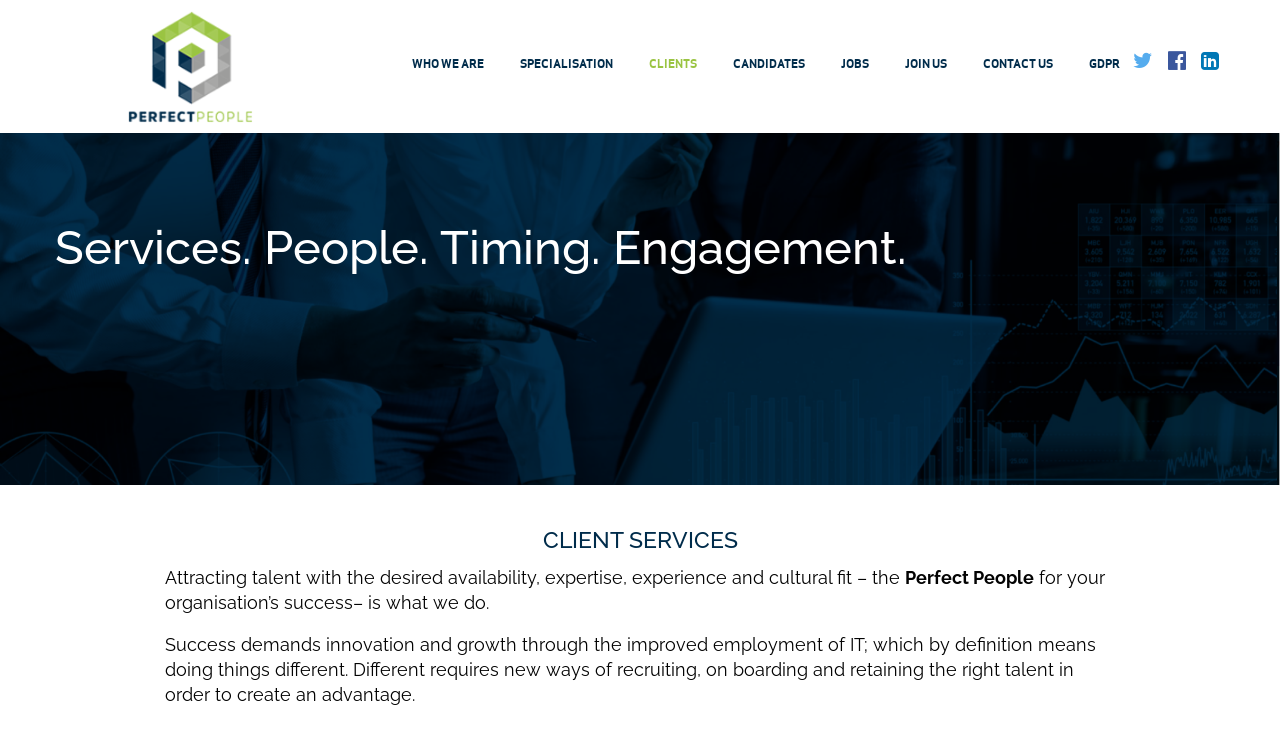

--- FILE ---
content_type: text/css
request_url: https://perfect-people.com/wp-content/themes/perfect/css/style.css
body_size: 4409
content:
@import url(_bootstrap.min.css);@import url(_responsive.css);@import url(_owl.carousel.css);@import url(_bootstrap-select.css);@import "https://maxcdn.bootstrapcdn.com/font-awesome/4.4.0/css/font-awesome.min.css";@font-face{font-family:'apex_sansbold';src:url("../fonts/apexsans-bold-webfont.eot");src:url("../fonts/apexsans-bold-webfont.eot?#iefix") format("embedded-opentype"),url("../fonts/apexsans-bold-webfont.woff2") format("woff2"),url("../fonts/apexsans-bold-webfont.woff") format("woff"),url("../fonts/apexsans-bold-webfont.ttf") format("truetype");font-weight:normal;font-style:normal}@font-face{font-family:'apex_sansbook';src:url("../fonts/apexsans-book-webfont.eot");src:url("../fonts/apexsans-book-webfont.eot?#iefix") format("embedded-opentype"),url("../fonts/apexsans-book-webfont.woff2") format("woff2"),url("../fonts/apexsans-book-webfont.woff") format("woff"),url("../fonts/apexsans-book-webfont.ttf") format("truetype");font-weight:normal;font-style:normal}@font-face{font-family:'apex_sanslight';src:url("../fonts/apexsans-light-webfont.eot");src:url("../fonts/apexsans-light-webfont.eot?#iefix") format("embedded-opentype"),url("../fonts/apexsans-light-webfont.woff2") format("woff2"),url("../fonts/apexsans-light-webfont.woff") format("woff"),url("../fonts/apexsans-light-webfont.ttf") format("truetype");font-weight:normal;font-style:normal}@font-face{font-family:'amsi_problack';src:url("../fonts/stawix_-_amsipro-black-webfont.eot");src:url("../fonts/stawix_-_amsipro-black-webfont.eot?#iefix") format("embedded-opentype"),url("../fonts/stawix_-_amsipro-black-webfont.woff2") format("woff2"),url("../fonts/stawix_-_amsipro-black-webfont.woff") format("woff"),url("../fonts/stawix_-_amsipro-black-webfont.ttf") format("truetype");font-weight:normal;font-style:normal}@font-face{font-family:'amsi_prolight';src:url("../fonts/stawix_-_amsipro-light-webfont.eot");src:url("../fonts/stawix_-_amsipro-light-webfont.eot?#iefix") format("embedded-opentype"),url("../fonts/stawix_-_amsipro-light-webfont.woff2") format("woff2"),url("../fonts/stawix_-_amsipro-light-webfont.woff") format("woff"),url("../fonts/stawix_-_amsipro-light-webfont.ttf") format("truetype");font-weight:normal;font-style:normal}@font-face{font-family:'amsi_prolight_italic';src:url("../fonts/stawix_-_amsipro-lightitalic-webfont.eot");src:url("../fonts/stawix_-_amsipro-lightitalic-webfont.eot?#iefix") format("embedded-opentype"),url("../fonts/stawix_-_amsipro-lightitalic-webfont.woff2") format("woff2"),url("../fonts/stawix_-_amsipro-lightitalic-webfont.woff") format("woff"),url("../fonts/stawix_-_amsipro-lightitalic-webfont.ttf") format("truetype");font-weight:normal;font-style:normal}html{height:100%}body{height:100%;font-family:'apex_sansbook';color:#030303;font-size:18px}h1,h2,h3,h4{color:#002c4b}h1{font-size:50px;line-height:50px;margin-top:80px;margin-bottom:35px}h2{font-size:28px;margin-bottom:50px}h3{font-size:23px;line-height:30px}p{margin:0 0 17px !important}a:hover,a:focus{text-decoration:none}header{padding-top:10px;padding-bottom:10px;position:fixed;z-index:100;top:0;left:0;width:100%;background:#fff;-webkit-transition:500ms;transition:500ms}header .navbar{float:right;margin-top:50px;-webkit-transition:500ms;transition:500ms}header .navbar ul li{margin-left:20px;position:relative}header .navbar ul li a{display:block;font-family:'apex_sansbold';text-transform:uppercase;font-size:12px;color:#002c4b;padding:1px 20px;line-height:14px}header .navbar ul li a:hover{color:#0068b1}header .navbar ul li a:hover,header .navbar ul li a:focus{background-color:transparent !important}header .navbar ul li .dropdown-menu{background-color:transparent;padding-left:0;border:0;box-shadow:none;width:120px;padding-top:10px;padding-bottom:0;left:18px}header .navbar ul li .dropdown-menu li{margin-left:0;background-color:#eeedee}header .navbar ul li .dropdown-menu li a{background:transparent;font-family:'apex_sanslight';color:#002c4b;font-size:15px;padding:4px 5px;white-space:normal;line-height:18px}header .navbar ul li .dropdown-menu li a:hover{color:#9ac442}header .navbar ul li .caretholder{position:absolute;top:0;right:0;width:30px;height:30px;background:#9ac442;color:#fff;display:-webkit-box;display:-webkit-flex;display:-ms-flexbox;display:flex;-webkit-box-align:center;-webkit-align-items:center;-ms-flex-align:center;align-items:center;-webkit-box-pack:center;-webkit-justify-content:center;-ms-flex-pack:center;justify-content:center;z-index:100}header .navbar ul li.active a{color:#9ac442}header .navbar .navbar-collapse{padding-left:0;padding-right:0}header .navbar .nav .open>a,header .navbar .nav .open>a:hover,header .navbar .nav .open>a:focus{background-color:transparent}header .logo{width:270px;margin-top:0px}header .navbar{margin-bottom:0;margin-top:45px}header.small{background:rgba(255,255,255,0.9);padding-top:10px;padding-bottom:10px}header .navbar ul li.openmenu .dropdown-menu{position:static;float:none;width:auto;display:block !important}.undeheader{height:133px;-webkit-transition:500ms;transition:500ms}.logo{display:inline-block;vertical-align:top;-webkit-transition:500ms;transition:500ms}.logo img{max-width:100%;min-width:100%;height:auto}.navbar-toggle{position:absolute;top:-88px;right:0;margin-right:0;padding:9px 0px;-webkit-transition:500ms;transition:500ms}.navbar-toggle .icon-bar{background:#002c4b}.pagewrap{min-height:100%;position:relative;padding-bottom:83px}footer{background:#ededed;width:100%;position:absolute;bottom:0;left:0;padding:30px 0;color:#706f6f;font-size:12px}footer a{color:#706f6f}footer a:hover,footer a:focus{color:#706f6f}footer .social{float:right}footer .social a{color:#9ac442;text-transform:none;font-size:14px;display:inline-block;vertical-align:top;margin-left:50px}footer .footertext{float:left;padding-top:2px}footer .footertext .navbar-nav>li>a{padding:0px 5px}footer .footertext .navbar-nav>li>a:hover{background:transparent}footer .footertext .navbar-nav>li{position:relative}footer .footertext .navbar-nav>li:after{position:absolute;top:0;right:-2px;content:'/'}footer .footertext .navbar-nav>li:last-of-type:after{display:none}footer .footertext>div{display:inline-block;vertical-align:top;float:left}.bannerslider{max-width:870px;margin:80px auto 30px;padding-bottom:30px;text-align:center}.bannerslider img{max-width:100%;height:auto}.title_image{position:relative;margin-bottom:20px}.title_image img{max-width:100%;min-width:100%;height:auto}.title_image h1{position:absolute;top:90px;left:0px;z-index:2;color:#fff;font-size:47px;margin-top:0}.title_image .container_holder{position:absolute;top:0;left:0;width:100%;height:100%}.title_image .container_holder .container{position:relative;min-height:100%}.page-template-about .title_image h1,.page-template-specialisation .title_image h1{color:#fff}.specialisation{padding-bottom:30px}.specialisation .home_box .white{background:#eee !important}.specialisation_text{padding-top:30px;padding-bottom:30px}.hex{width:150px;height:86px;position:relative;float:left;margin:25px 5px;text-align:center;zoom:1;background:#002c4b;-webkit-transition:100ms;transition:100ms}.hex:hover{background:#9ac442}.hex .hehover{position:absolute;top:0;left:0;background:#fff;width:100%;height:100%;opacity:0;-webkit-transition:100ms;transition:100ms}.hex .hehover:before{content:'';width:100%;height:100%;background:#fff;-webkit-transform:rotate(60deg);-ms-transform:rotate(60deg);transform:rotate(60deg);position:absolute;top:0;left:0}.hex .hehover:after{content:'';width:100%;height:100%;background:#fff;-webkit-transform:rotate(-60deg);-ms-transform:rotate(-60deg);transform:rotate(-60deg);position:absolute;top:0;left:0}.hex .text1{position:absolute;top:83px;left:45px;text-indent:0;color:#9ac442;-webkit-transform:rotate(-29deg);-ms-transform:rotate(-29deg);transform:rotate(-29deg);text-transform:uppercase;font-size:12px;-webkit-transition:100ms;transition:100ms}.hex .text2{position:absolute;top:-10px;left:50%;text-indent:0;color:#000;text-transform:uppercase;font-size:12px;-webkit-transition:100ms;transition:100ms;-webkit-transform:translateX(-50%);-ms-transform:translateX(-50%);transform:translateX(-50%)}.hex .text3{position:absolute;top:60px;left:10px;text-indent:0;color:#fff;text-transform:uppercase;font-size:12px;-webkit-transition:100ms;transition:100ms;text-align:left}.hex .text4{position:absolute;top:68px;left:0px;text-indent:0;color:#fff;text-transform:uppercase;font-size:12px;-webkit-transition:100ms;transition:100ms;line-height:14px;color:#9ac442}.hex .text5{position:absolute;top:30px;left:10px;text-indent:0;color:#fff;text-transform:uppercase;font-size:12px;-webkit-transition:100ms;transition:100ms;text-align:left}.hex.center{background:#f1f4ff;border-left:1px solid #002c4b;border-right:1px solid #002c4b}.hex.center .corner-1,.hex.center .corner-2{border-left:1px solid #002c4b;border-right:1px solid #002c4b}.hex.center .hexico{height:150%;margin-top:-17px;background:url(../img/centerlogo.png) no-repeat 50% 0}.hex.center:hover{background:#9ac442}.hex.center:hover .hexico{background:url(../img/centerlogo.png) no-repeat 50% -148px !important}.hex:hover .text1,.hex:hover .text4{color:#fff}.hex:hover .text3,.hex:hover .text5{color:#000}.hex.empty{background:#b3b3b3;opacity:0.7}.hex.empty a{cursor:default}.hex.cloud .hexico{margin-top:-10px}.hex:hover .hehover{opacity:0.4}.hexico{height:100%;width:100%;display:-webkit-box;display:-webkit-flex;display:-ms-flexbox;display:flex;-webkit-box-align:center;-webkit-align-items:center;-ms-flex-align:center;align-items:center;-webkit-box-pack:center;-webkit-justify-content:center;-ms-flex-pack:center;justify-content:center;color:#fff;font-size:55px;position:absolute}.hexline1{margin-top:55px;padding-left:46px;clear:both}.hexline2{margin-top:3px;padding-left:62px;clear:both}.hexline3{padding-left:48px;margin-top:3px;clear:both}.hex a{display:block;width:100%;height:100%;text-indent:-9999em;position:absolute;top:0;left:0}.hex .corner-1,.hex .corner-2{position:absolute;top:0;left:0;width:100%;height:100%;background:inherit;z-index:-2;overflow:hidden;-webkit-backface-visibility:hidden;-ms-backface-visibility:hidden;-o-backface-visibility:hidden;backface-visibility:hidden}.hex .corner-1{z-index:-1;-webkit-transform:rotate(60deg);-ms-transform:rotate(60deg);transform:rotate(60deg)}.hex .corner-2{-webkit-transform:rotate(-60deg);-ms-transform:rotate(-60deg);transform:rotate(-60deg)}.hex .corner-1:before,.hex .corner-2:before{width:173px;height:173px;content:'';position:absolute;background:inherit;z-index:1;background:inherit;background-repeat:no-repeat;-webkit-backface-visibility:hidden;-ms-backface-visibility:hidden;-o-backface-visibility:hidden;backface-visibility:hidden}.hex .corner-1:before{-webkit-transform:rotate(-60deg) translate(-87px, 0px);-ms-transform:rotate(-60deg) translate(-87px, 0px);transform:rotate(-60deg) translate(-87px, 0px);-webkit-transform-origin:0 0;-ms-transform-origin:0 0;transform-origin:0 0;top:-1px;left:0}.hex .corner-2:before{-webkit-transform:rotate(60deg) translate(-48px, -11px);-ms-transform:rotate(60deg) translate(-48px, -11px);transform:rotate(60deg) translate(-48px, -11px);bottom:0;top:4px;left:3px}.hex .inner{color:#eee}.hex h4{font-family:'Josefin Sans', sans-serif;margin:0}.hex hr{border:0;border-top:1px solid #eee;width:60%;margin:15px auto}.hex p{font-size:16px;font-family:'Kotta One', serif;width:80%;margin:0 auto}.banner_slider{display:none}.banner_slider .container_holder{position:absolute;top:0;left:0;width:100%;height:100%}.banner_slider .container{position:relative;min-height:100%}.banner_slider .container .bannertext{position:absolute;top:90px;left:0px;z-index:2}.banner_slider .container .bannertext h3{color:#fff;font-size:47px;margin-bottom:20px}.banner_slider .container .bannertext p{color:#BBDF70;margin-bottom:0;font-family:'apex_sansbold';font-size:26px;margin-top:15px;text-shadow:2px 1px 4px #7A7A7A}.banner_slider .container .bannertext.bottom{top:auto;bottom:20% !important}.banner_slider .container .bannertext.bottom h3{color:#fff}.banner_slider img{max-width:100%;min-width:100%;height:auto}.banner_slider.owl-loaded{display:block !important}.pagetabs{text-align:center;border-bottom:0 !important;margin-bottom:50px}.pagetabs li{float:none !important;display:inline-block;margin:0 15px}.pagetabs li a p{margin-bottom:0;font-family:'apex_sansbold';color:#002c4b;font-size:19px}.pagetabs li:hover a{background-color:transparent !important;border-color:transparent !important}.pagetabs li:hover a p{color:#9ac442}.pagetabs li .tab1,.pagetabs li .tab2,.pagetabs li .tab3{width:115px;height:115px;margin-bottom:20px;background-position:0 0;display:inline-block;vertical-align:top}.pagetabs li .tab1{background:url(../img/tab1.png) no-repeat}.pagetabs li .tab2{background:url(../img/tab2.png) no-repeat}.pagetabs li .tab3{background:url(../img/tab3.png) no-repeat}.pagetabs>li.active>a p,.pagetabs>li.active>a:hover p,.pagetabs>li.active>a:focus p{color:#9ac442}.pagetabs>li.active>a,.pagetabs>li.active>a:hover,.pagetabs>li.active>a:focus{border-color:transparent !important}.pagetabs>li.active a .tab1,.pagetabs>li.active a .tab2,.pagetabs>li.active a .tab3,.pagetabs>li:hover a .tab1,.pagetabs>li:hover a .tab2,.pagetabs>li:hover a .tab3{background-position:0 -185px}.pagetabs_content{font-size:18px}.pagetabs_content .tab-pane{margin-bottom:150px}.pagetabs_content .tab-pane img{max-width:100%;height:auto}.pagetabs_content .taborder{border-left:2px solid #002c4b;border-right:2px solid #002c4b}.seven-cols{margin-top:100px}.seven-cols .specialist_logo{min-height:100px;display:-webkit-box;display:-webkit-flex;display:-ms-flexbox;display:flex;-webkit-box-align:center;-webkit-align-items:center;-ms-flex-align:center;align-items:center}.hexlink1,.hexlink2,.hexlink3{float:left;font-size:20px;line-height:23px;color:#000;padding-left:92px;min-height:95px;padding-bottom:10px;background-position:0 0;margin-right:25px;margin-top:50px;display:-webkit-box;display:-webkit-flex;display:-ms-flexbox;display:flex;-webkit-box-align:center;-webkit-align-items:center;-ms-flex-align:center;align-items:center}.hexlink1:hover,.hexlink2:hover,.hexlink3:hover{color:#9ac442;background-position:0 -185px}.hexlink1{background:url(../img/hexlink1.png) no-repeat}.hexlink2{background:url(../img/hexlink2.png) no-repeat}.hexlink3{background:url(../img/hexlink3.png) no-repeat}.marginbottom100{margin-bottom:100px}.contact_info{font-size:15px}.contact_info a{color:#9ac442}.contact_info h4{color:#9ac442;font-family:'apex_sansbold';margin-bottom:5px;font-size:15px}.contact_info strong{font-family:'apex_sansbold'}.contact_info p{margin:0 0 20px !important}.mapwrap{position:relative;padding-bottom:65.25%;padding-top:30px;height:0;overflow:hidden}.mapwrap iframe{position:absolute;top:0;left:0;width:100%;height:100%}.formpage h2{margin-bottom:25px}.perfect_form{background:#f4f4f4;padding:15px}.perfect_form .wpcf7-form-control-wrap{float:right;display:inline-block;vertical-align:top}.perfect_form label{color:#002c4b;font-family:'amsi_problack';float:left;text-transform:uppercase;font-size:15px;margin-bottom:0}.perfect_form br,.perfect_form input[type="file"]{display:none}.perfect_form .formstroke{margin-bottom:15px;background:#fff;padding:5px 15px}.perfect_form .flex{display:-webkit-box;display:-webkit-flex;display:-ms-flexbox;display:flex;-webkit-box-align:center;-webkit-align-items:center;-ms-flex-align:center;align-items:center}.perfect_form .flex label{width:35%}.perfect_form .flex input[type="text"],.perfect_form .flex input[type="email"],.perfect_form .flex input[type="tel"],.perfect_form .flex textarea{width:100%;border:0}.perfect_form .flex input[type="text"]:focus,.perfect_form .flex input[type="email"]:focus,.perfect_form .flex input[type="tel"]:focus,.perfect_form .flex textarea:focus{outline:none !important}.perfect_form .flex textarea{max-height:100px}.perfect_form .flex ::-webkit-input-placeholder{font-family:'amsi_prolight_italic';font-size:16px}.perfect_form .flex :-moz-placeholder{font-family:'amsi_prolight_italic';font-size:16px}.perfect_form .flex ::-moz-placeholder{font-family:'amsi_prolight_italic';font-size:16px}.perfect_form .flex :-ms-input-placeholder{font-family:'amsi_prolight_italic';font-size:16px}.perfect_form .flex.top{-webkit-box-align:start !important;-webkit-align-items:flex-start !important;-ms-flex-align:start !important;align-items:flex-start !important}.perfect_form .priceinput{float:right}.perfect_form .priceinput .fa-gbp{color:#002c4b;margin-right:5px;font-size:16px;margin-top:5px}.perfect_form .priceinput input[type="text"]{max-width:75px;border:0;font-size:16px;font-family:'amsi_prolight_italic'}.perfect_form .priceinput input[type="text"]:focus{outline:none}.perfect_form .priceinput ::-webkit-input-placeholder{font-family:'amsi_prolight_italic';font-size:16px}.perfect_form .priceinput :-moz-placeholder{font-family:'amsi_prolight_italic';font-size:16px}.perfect_form .priceinput ::-moz-placeholder{font-family:'amsi_prolight_italic';font-size:16px}.perfect_form .priceinput :-ms-input-placeholder{font-family:'amsi_prolight_italic';font-size:16px}.perfect_form .another #chooseFile{float:right !important}.perfect_form #chooseFile,.perfect_form input[type="submit"]{background:#9ac442;text-transform:uppercase;color:#fff;border-radius:10px;padding:5px 10px;border:0;font-family:'amsi_problack';font-size:15px}.perfect_form #chooseFile:focus,.perfect_form input[type="submit"]:focus{outline:0}.perfect_form .longsubmit{padding:5px 25px !important}.perfect_form .recaptcha .wpcf7-form-control-wrap{float:none !important}.bootstrap-select .dropdown-toggle,.perfect_form .another #chooseFile{min-width:133px;border-radius:15px;margin-top:-5px;padding:0px 25px 0px 10px;font-size:13px;border:1px solid #000;color:#000;background:#d1d1d1;background:-webkit-gradient(left top, right top, color-stop(0%, #d1d1d1), color-stop(54%, #fff), color-stop(100%, #d1d1d1));background:-webkit-linear-gradient(left, #d1d1d1 0%, #fff 54%, #d1d1d1 100%);background:linear-gradient(to right, #d1d1d1 0%, #fff 54%, #d1d1d1 100%);filter:progid:DXImageTransform.Microsoft.gradient( startColorstr='#d1d1d1', endColorstr='#d1d1d1', GradientType=1 )}.bootstrap-select .dropdown-toggle:focus,.perfect_form .another #chooseFile:focus{outline:none !important}.perfect_form .another #chooseFile{position:relative;font-family:"apex_sanslight" !important;text-transform:none !important;text-align:left}.perfect_form .another #chooseFile .caret{position:absolute;right:7px;top:12px}div.wpcf7-response-output{margin:1em 0.5em 1em !important;padding:0.2em 1em;clear:both;width:100%;float:left}span.wpcf7-not-valid-tip{font-size:12px !important}div.wpcf7-mail-sent-ok{border:2px solid #9ac442}.title_panel{background:rgba(0,0,0,0.23);padding:10px;margin-top:50px}.title_panel h3{color:#fff;margin:0}.purple h1{color:#002c4b;margin-top:10px;margin-bottom:15px;font-family:'apex_sansbold';font-size:30px;padding-left:15px}.jobspanel{background:#f4f4f4;padding:15px 15px 0px;margin-top:70px}.jobspanel a{color:#9ac442}.jobspanel a:focus,.jobspanel a:visited{color:#9ac442}.jobspanel h3{color:#002c4b}.jobspanel .wpjb-grid-row{background:#fff;margin:0px 0px 15px;padding:2% 15px;box-shadow:0px 1px 4px -1px rgba(0,0,0,0.11)}.jobspanel .wpjb-col-title a{color:#9ac442;font-size:20px;line-height:1em}.jobspanel .wpjb-col-title .wpjb-sub{color:#002c4b;font-family:'amsi_problack';text-transform:uppercase;display:block;margin-top:8px}.jobspanel .wpjb-icon-building:before{content:"" !important;background-image:url(../img/listlogo.png) !important;width:50px;height:50px;background-size:cover;margin-right:-10px}.jobspanel .wpjb .wpjb-top-header-content{margin-left:7px}.messagetxt{float:none !important;width:100%;margin-top:25px}.messagetxt textarea{resize:none}.menu-main-menu-container,.headsocial{display:inline-block;vertical-align:top}.headsocial{margin-top:-10px;float:right}.headsocial a{font-size:21px;display:inline-block;vertical-align:top;margin:0 5px}.twitter{color:#55acee !important}.facebook{color:#3b579d !important}.linkedin{color:#0077b5 !important}.container{position:relative}.fixedsocial{position:absolute;top:34px;right:70px}.headsocial.fixedsocial a{font-size:18px}.homepage h1{font-size:23px;line-height:30px;margin-top:50px}.blueback{background:#33566f;padding-bottom:90px}.home_boxes .hb_wrap{padding:0 5px}.home_boxes .home_box{text-align:center;padding:0px 0px;font-size:16px}.home_boxes .home_box a{color:#9ac442;font-family:'apex_sansbold'}.home_boxes .home_box img{max-width:100%;width:100%;height:auto}.home_boxes .home_box p{margin:0 0 10px !important}.home_boxes .home_box h4{text-transform:uppercase;position:relative;margin-top:0;margin-bottom:20px}.home_boxes .home_box h4 a{color:#002c4b}.home_boxes .home_box h4:before{position:absolute;bottom:-15px;left:50%;-webkit-transform:translateX(-50%);-ms-transform:translateX(-50%);transform:translateX(-50%);height:2px;width:60px;content:'';background:#002c4b;-webkit-transition:all 500ms cubic-bezier(0.895, 0.03, 0.685, 0.22);transition:all 500ms cubic-bezier(0.895, 0.03, 0.685, 0.22)}.home_boxes .home_box .white{background:#fff;padding:15px 10px 10px}.home_boxes .home_box:hover h4:before{width:120px}.home_boxes .home_box:hover .imagewrap .overlay{-webkit-transform:scale(1);-ms-transform:scale(1);transform:scale(1);opacity:1}.home_boxes .home_box:hover .imagewrap .round{top:50%;opacity:1}.home_boxes .home_box .imagewrap{position:relative;overflow:hidden}.home_boxes .home_box .imagewrap .overlay{position:absolute;top:0;left:0;width:100%;height:100%;background:rgba(0,45,77,0.3);pointer-events:none;opacity:0;-webkit-transform:scale(0.7);-ms-transform:scale(0.7);transform:scale(0.7);-webkit-transition:all 500ms cubic-bezier(0.68, -0.55, 0.265, 1.55);transition:all 500ms cubic-bezier(0.68, -0.55, 0.265, 1.55)}.home_boxes .home_box .imagewrap .round{position:absolute;top:70%;left:50%;-webkit-transform:translate(-50%, -50%);-ms-transform:translate(-50%, -50%);transform:translate(-50%, -50%);width:50px;height:50px;background:#002c4b;color:#fff;border-radius:100%;font-family:serif;font-size:30px;line-height:47px;pointer-events:none;opacity:0;-webkit-transition:all 500ms cubic-bezier(0.895, 0.03, 0.685, 0.22);transition:all 500ms cubic-bezier(0.895, 0.03, 0.685, 0.22)}.leaderbox{margin-bottom:25px}.leaderbox img{display:inline-block;vertical-align:top}.leaderline{margin-top:50px}.spec_boxes{margin:50px 0 30px;background-color:#f2f2f2}.spec_boxes .spec_box{text-align:center;padding:15px}.spec_boxes .spec_box h4{color:#000;font-family:'apex_sansbold';margin:15px 0 10px}.spec_boxes .spec_box p:last-of-type{margin-bottom:0 !important}.ico_boxes{margin:50px 0 30px;background-color:#f2f2f2;padding-top:15px;padding-bottom:15px}.ico_boxes .ico_box{text-align:center;padding:15px 0 15px}.ico_boxes .ico_box i{font-size:53px;color:#002c4b}.ico_boxes .ico_box h4{margin-bottom:0}blockquote{border-left:5px solid #ccc;padding:15px}blockquote .fa{display:inline-block;vertical-align:top;margin-right:10px}.testim_slider .owl-item{padding-bottom:30px}.testim_slider p.text-center{margin-bottom:0 !important}.flexnav{display:-webkit-box;display:-webkit-flex;display:-ms-flexbox;display:flex;-webkit-box-align:stretch;-webkit-align-items:stretch;-ms-flex-align:stretch;align-items:stretch}.flexnav .flexnav-panel{width:20%;font-size:14px;padding:15px;cursor:pointer;text-align:center}.flexnav .flexnav-panel p{font-size:14px;margin-bottom:0 !important}.flexnav .flexnav-panel h3{font-size:18px;margin-top:0}.flexnav .flexnav-panel h3 a{color:#000}.flexnav .flexnav-panel a{color:#9ac442;cursor:pointer}.flexnav .flexnav-panel:hover h3{color:#9ac442}div.hexbox{background:url(../img/hex1.png) no-repeat;background-position:0 0;width:82px;height:94px;display:-webkit-box;display:-webkit-flex;display:-ms-flexbox;display:flex;-webkit-box-align:center;-webkit-align-items:center;-ms-flex-align:center;align-items:center;-webkit-box-pack:center;-webkit-justify-content:center;-ms-flex-pack:center;justify-content:center;font-size:35px;color:#fff}.flexnav-panel:hover .hexbox{background-position:0 -95px}.rowreverse{-webkit-box-orient:horizontal;-webkit-box-direction:reverse;-webkit-flex-direction:row-reverse;-ms-flex-direction:row-reverse;flex-direction:row-reverse}.flexbody_panel{display:-webkit-box;display:-webkit-flex;display:-ms-flexbox;display:flex;-webkit-box-align:stretch;-webkit-align-items:stretch;-ms-flex-align:stretch;align-items:stretch}.flexbody_panel div{width:50%}.flexbody_panel div.text{padding:50px 15px}.flexbody_panel div.text h3{text-transform:uppercase}.flexbody_panel .bighex_holder{background:#f2f2f2;display:-webkit-box;display:-webkit-flex;display:-ms-flexbox;display:flex;-webkit-box-align:center;-webkit-align-items:center;-ms-flex-align:center;align-items:center;-webkit-box-pack:center;-webkit-justify-content:center;-ms-flex-pack:center;justify-content:center}.flexbody_panel .bighex_holder .bighex{background:url(../img/bighex.png) no-repeat 0 -210px;width:200px;height:210px;font-size:60px;display:-webkit-box;display:-webkit-flex;display:-ms-flexbox;display:flex;-webkit-box-align:center;-webkit-align-items:center;-ms-flex-align:center;align-items:center;-webkit-box-pack:center;-webkit-justify-content:center;-ms-flex-pack:center;justify-content:center;color:#fff}.flexnav-borderbottom{margin-bottom:50px}.toppadding{height:50px}.inlineblock{display:inline-block;vertical-align:top}.casesudy{color:#9ac442;font-family:'amsi_problack';text-transform:uppercase;cursor:pointer}.casesudy:hover{color:#afd069}body.modal-open{overflow:inherit;padding-right:inherit !important}div.wpcf7 img.ajax-loader{width:16px;height:16px}.modal-header{border-bottom:1px solid #9ac442}.close{color:#9ac442;opacity:1}.close:focus{outline:none}.home_logos{display:none;padding:20px 0}.home_logos .owl-item>div{max-width:110px;text-align:center}.home_logos img{opacity:.7;-webkit-filter:grayscale(1);filter:grayscale(1);-webkit-transition:500ms;transition:500ms;max-width:100%;height:auto}.home_logos img:hover{opacity:1;-webkit-filter:grayscale(0);filter:grayscale(0)}.home_logos.owl-loaded{display:block !important}


--- FILE ---
content_type: text/css
request_url: https://perfect-people.com/wp-content/themes/perfect/css/_responsive.css
body_size: 2849
content:
/*==========  Desktop First Method  ==========*/

/* Large Devices, Wide Screens */
@media only screen and (max-width : 1500px) {

	header .navbar ul li .dropdown-menu li{
		margin-left: 0px!important;
	}
	.logo{
    	max-width: 290px;
    	margin-top: 20px;
	}
	header .navbar ul li a{
		padding: 1px 8px!important;
	}	
}

/* Medium Devices, Desktops */
@media only screen and (max-width : 1200px) {

	footer .footertext .navbar-nav{
		float: none!important;
	    clear: both;
	}	
	footer .footertext .textwidget{
		padding-left: 5px;
	}
	.hexline2{
		padding-left: 45px!important;		
	}
	footer .social a{
	    margin-left: 10px!important;
	}
	header .navbar ul li {
		margin-left: 0px!important;
	}
	header .navbar ul li .dropdown-menu li a{
		padding: 4px 5px!important;
		font-size: 13px!important;
	}
	header .navbar ul li .dropdown-menu{
		left: 0!important;
	}
	.title_image h1{
		top: 60px!important;
	}
}

@media only screen and (max-width : 1024px) {
	.bootstrap-select .dropdown-toggle{
		margin-top: -10px!important;
	}
}

@media only screen and (max-width : 992px) {

	.fixedsocial{
		top: 54px!important;
	}

	.home_boxes .home_box{
		margin-bottom: 8px;
	}
	.pagewrap{
	    padding-bottom: 286px!important;
	}
	.blueback{
		padding-top: 15px!important;
		padding-bottom: 15px!important;
	}
	footer .footertext .textwidget a{
		display: block;
	}
	footer .footertext .navbar-nav>li:after{
		display: none;
	}
	footer .footertext>div{
		float: none!important;
	}
	.undeheader{
    	height: 142px!important;
	}
	
	.menu-main-menu-container{
		display: block!important;
	}
/*	.title_image{
		margin-bottom: 30px!important;
	}*/
	header .navbar ul li .dropdown-menu li a{
		padding-left: 25px!important;
	}
	.seven-cols {
	    margin-top: 25px!important;
	}
	.pagetabs li .tab1, 
	.pagetabs li .tab2, 
	.pagetabs li .tab3{
	    margin-bottom: 5px!important;
	}
	.pagetabs{
		margin-bottom: 25px!important;
	}
	.pagetabs li a p {
	    font-size: 16px!important;
	}
	body,	
	.pagetabs_content {
	    font-size: 14px!important;
	}
	.banner_slider .container .bannertext{
		top: 0!important;
	}	
	.banner_slider .container .bannertext.bottom{
		top: auto!important;
	}
	.banner_slider .container .bannertext p{
		font-size: 14px!important;
    	margin-top: 0!important;
	}
	.banner_slider .container .bannertext h3{
		margin-bottom: 0!important
	}
	.hexline3 .hex:last-of-type{
		margin-left: 85px;
	    margin-top: 27px;		
	}
	.hexline2 .hex.empty{
		margin-left: 86px;
		margin-top: 26px;
	}		
	.hexline2 .hex.cloud{
		margin-top: 25px;
	}	
	.hexline2,
	.hexline3{
		padding-left: 95px!important;		
	}
	.hexline1{
		padding-left: 15px!important;
	}
	h1 {
	    font-size: 30px!important;
	    line-height: 30px!important;
	    margin-top: 30px!important;
	    margin-bottom: 20px!important;
	}
	h2{
		font-size: 24px!important;
	}
	h3,
	.title_image h1,
	.homepage h1 {
	    font-size: 18px!important;
	    line-height: 28px!important;
	}
	header .navbar {
	    float: none!important;
	    /*margin-top: 30px!important;*/
	}
	footer{
		text-align:center;
	}
	footer .footertext{
		float: none!important;
	}
	footer .social {
	   	float: none!important;
	   	margin-top: 20px;
	}	
	footer .social a{
	    margin-left: 10px!important;
	    margin-right: 10px!important;
	}
	header .navbar ul li {
		margin-left: 0px!important;
		border-bottom: 1px solid #E6E6E6;
	}	
	.unrow-sm{
		margin-left: 0!important;
		margin-right: 0!important;
	}
	.row-sm{
		margin-left: -15px;
		margin-right: -15px;		
	}
	header .navbar ul li .dropdown-menu{
		padding-top:0!important;
	}
	header .navbar ul {
		background: #eeedee;
/*		padding-top: 10px;
		padding-bottom: 10px;*/
	}
	.navbar-nav .open .dropdown-menu>li>a{
		color: #848A9E;
	}
	header .navbar ul li a{
		font-size: 14px!important;
	    padding: 8px 6px!important;
	    background: transparent!important;
	    position:relative;
	}	
/*	header{
		padding-top: 15px!important;
	    padding-bottom: 15px!important;
	}*/
	header .navbar{
	    min-height: 0px!important;
    	margin-bottom: 0px!important;
    	margin-top: 7px!important;
	}
	.banner_slider .container .bannertext,
	.title_image h1{
		left: 15px!important;
	}
	.title_image h1{
		top: 15%!important;
		margin-top: 0!important;
	}
}

/* Small Devices, Tablets */
@media only screen and (max-width : 769px) {
	.jobspanel .wpjb-icon-building:before{
	    width: 25px!important;
	    height: 25px!important;		
	}
	.jobspanel .wpjb-col-title a{
		font-size: 16px;
	}
	.jobspanel .wpjb-col-title{
		margin-left: 10px!important;		
	}
	.bootstrap-select .dropdown-toggle{
		margin-top: -8px!important;
	}
	.perfect_form .priceinput input[type="text"]{
		font-size: 14px!important;
	}
	.perfect_form .priceinput input[type="text"]::-webkit-input-placeholder{
		font-size: 14px;
	}	
	.perfect_form .priceinput input[type="text"]:-moz-placeholder{
		font-size: 14px;
	}	
	.perfect_form .priceinput input[type="text"]::-moz-placeholder {
		font-size: 14px;
	}	
	.perfect_form .priceinput input[type="text"]:-ms-input-placeholder {
		font-size: 14px;
	}

	.perfect_form .priceinput .fa-gbp{
		margin-top: 0!important;
	}

	.bootstrap-select.btn-group .dropdown-toggle .filter-option{
		font-size: 12px!important;
	}

	.pagetabs{
	    display: -webkit-box;
	    display: -webkit-flex;
	    display: -ms-flexbox;
	    display: flex;
	    margin: 0 auto 25px;
	    max-width: 410px;
   -webkit-justify-content:space-around;
       -ms-flex-pack:distribute;
       	justify-content:space-around;
	}
/*	.pagetabs li .tab1, 
	.pagetabs li .tab2, 
	.pagetabs li .tab3{
		width: 80px!important;
    	height: 80px!important;
    	background-size: 80px!important;
	}*/
/*	.pagetabs>li.active a .tab1,
	.pagetabs>li.active a .tab2,
	.pagetabs>li.active a .tab3,
	.pagetabs>li:hover a .tab1,
	.pagetabs>li:hover a .tab2,
	.pagetabs>li:hover a .tab3{
		background-position: 0 -128px!important;
	}*/
	.pagetabs li{
	    margin: 0!important;
	}
	h3,
	.homepage h1  {
	    font-size: 16px!important;
	    line-height: 24px!important;
	}
	.hexline1 .hex:nth-child(3),
	.hexline2 .hex:nth-child(3){
	    margin-left: 85px;
	    clear: both;
	} 
	.hexline2 .hex:nth-child(5){
		 clear: both;
	     margin-top: 23px!important;
	}
	.hexline2,
	.hexline3{
		padding-left: 15px!important;
	}
	.hexline3{
		margin-top: -136px!important;
		padding-left: 175px!important;
	}
	.hexline2 .hex.empty{
		margin-left: 5px!important;
	}
	.hexline2 .hex:nth-child(5){
		margin-top: 25px!important;
	}
	.hexline3 .hex:nth-child(2){
		clear: both;
	    margin-left: -75px;
	}
	.hexline3 .hex:last-of-type{
		clear: both;
		margin-left: 5px;
	}
	.container-hex-xs{
		margin: 0 auto;
		max-width: 450px;
	}
/*	.pagewrap{
		padding-bottom: 110px!important;
	}*/
	.owl-carousel .owl-controls .owl-dot {
	  position: relative;
	  width: 8px!important; 
	  height: 4px!important;
	  background-color: #fff;
	}

	.owl-carousel .owl-controls .owl-dot:before,
	.owl-carousel .owl-controls .owl-dot:after {
	  content: "";
	  position: absolute;
	  width: 0;
	  border-left: 4px solid transparent!important;
	  border-right: 4px solid transparent!important;
	  left: 0;
	}

	.owl-carousel .owl-controls .owl-dot:before {
	  bottom: 100%;
	  border-bottom: 3px solid #fff!important;
	}

	.owl-carousel .owl-controls .owl-dot:after {
	  top: 100%;
	  width: 0;
	  border-top: 3px solid #fff!important;
	}
	.owl-carousel .owl-controls .owl-dot.active{
	    background: #9ac442;
	}
	.owl-carousel .owl-controls .owl-dot.active:before {
	  bottom: 100%;
	  border-bottom: 3px solid #9ac442!important;
	}

	.owl-carousel .owl-controls .owl-dot.active:after {
	  top: 100%;
	  width: 0;
	  border-top: 3px solid #9ac442!important;
	}
	.owl-carousel .owl-controls{
		bottom: 0!important;
		line-height: 16px;
	}
}

/* Extra Small Devices, Phones */
@media only screen and (max-width : 767px) {
	html #wpadminbar{
		display: none!important;
	}
	.flexbody_panel .bighex_holder{
		display: inline-block!important;
    	background: transparent!important;
    	margin: 0 auto;
    	width: 200px!important;
	}
	.flexbody_panel .bighex_holder .bighex{
		width: 200px!important;
	}
	.flexbody_panel div.text{
		text-align: left;
		padding: 10px 15px 50px!important;
	}
	.flexbody_panel,
	.flexbody_panel.rowreverse{
		    -webkit-box-orient: vertical!important;
    -webkit-box-direction: normal!important;
    -webkit-flex-direction: column!important;
        -ms-flex-direction: column!important;
            flex-direction: column!important;	
            text-align: center;	
	}
	.title_image {
	    margin-bottom: 15px!important;
	}
	.ico_boxes .ico_box{
		text-align: left!important;
		padding-left: 10px;
	}
	.ico_boxes .ico_box i{
		font-size: 16px!important;
		margin-left: 10px!important;
	}
	.ico_boxes .ico_box h4{
		display: inline-block;
		vertical-align: top;
		font-size: 16px!important;
		text-transform: none!important;
		margin-top: 0!important;
		margin-left: 10px!important;
	}
	.flexnav,
	.flexbody_panel{
		    -webkit-box-orient: vertical;
    -webkit-box-direction: normal;
    -webkit-flex-direction: column;
        -ms-flex-direction: column;
            flex-direction: column;
	}
	#pp_outask,
	#pp_contract{
    -webkit-box-orient: vertical;
    -webkit-box-direction: reverse;
    -webkit-flex-direction: column-reverse;
        -ms-flex-direction: column-reverse;
            flex-direction: column-reverse;		
	}
	.flexnav .flexnav-panel,
	.flexbody_panel div{
		width: 100%!important;
	}
	.spec_box {
	    min-height: 32px!important;
	}
	.wpjb.wpjb-job.wpjb-page-single{
	    margin-bottom: 50px;
	}
	.jobspanel .wpjb-col-title a{
		font-size: 13px!important;
	}
	.wpjb-page-index .wpjb-col-title{
	    width: 90%!important;
        margin-bottom: 15px;
	}
	.wpjb-grid-col.wpjb-grid-col-right{
	    /*clear: both;*/
	    float: right!important;
	    /*width: 100%!important;*/
	    text-align: right!important;
	}
	.wpjb .wpjb-grid .wpjb-sub{
		display: inline-block;
		vertical-align: top;
	    margin-top: 5px;
    	margin-left: 5px;
	}
	.wpjb-grid-col.wpjb-col-location{
		width: 46%;
	}
	.jobspanel .wpjb-col-title .wpjb-sub{
		font-size: 10px!important;
		margin-left: 0!important;
	}
}

@media only screen and (max-width : 580px) {
	.fixedsocial {
	    top: 0px!important;
	    right: 10px!important;
	}
	.logo {
	    max-width: 200px!important;
	}
	.navbar-toggle{
		top: -68px!important;
	}
	.undeheader {
	    height: 112px!important;
	}
	.title_image .container_holder,
	.title_image h1{
		position: static!important;
	}
	.title_image h1{
		margin-top: 10px!important;
    	margin-bottom: 10px!important;
	}
	.page-template-contact .title_image h1, 
	.page-template-about .title_image h1,
	.page-template-specialisation .title_image h1,
	.page-template-candidates .title_image h1,
	.page-template-services .title_image h1{
		color: #000!important;
	}
}

@media only screen and (max-width : 510px) {
	.container-hex-xs{
		text-align: center;
	}
	.hex{
		float:none!important;
	    margin: 25px auto 100px!important;
	}
	.hexline3 .hex:last-of-type{
		margin-bottom: 0!important
	}
	.hexline2{
		margin-top: -24px!important;
	}
	.hexline2 .hex.empty {
	    margin-left: auto!important;
	}
	.hexline3 {
	    margin-top: -24px!important;
	    padding-left: 15px!important;
	}
}

@media only screen and (max-width : 480px) {
	.jobspanel .wpjb-icon-building:before{
		margin-right: 0!important;
	}
	.wpjb-page-index .wpjb-grid-col.wpjb-grid-col-right{
		float: none!important;
	    text-align: center!important;
	}
	.wpjb-grid-col.wpjb-col-logo,
	.wpjb .wpjb-top-header-image{
		width: 100%;
		text-align: center;
	}
	.wpjb .wpjb-top-header-image{
		margin: 0!important;
	}
	.wpjb-page-index .wpjb-col-title{
		width: 100%!important;
	}
	.jobspanel .wpjb-col-title{
		margin-left: 0!important;
		margin-bottom: 10px!important;
		text-align: center;
	}
	.wpjb-grid-col.wpjb-col-location {
	    width: 100%!important;
	    margin-bottom: 5px;
	    font-size: 12px;
    	text-align: center;
	}
	.jobspanel .wpjb-grid-row{
		padding: 2% 15px 20px!important;
	}

	.perfect_form .formstroke label{
		position: static!important;
	    top: 0!important;	
	    -webkit-transform: translateY(0)!important;
	    transform: translateY(0)!important;	
	}
	.perfect_form .flex label{
		width: 70%!important;
		font-size: 12px!important;
	}
	.perfect_form .priceinput .fa-gbp{
		margin-top: 9px!important;
	}
	.perfect_form .wpcf7-form-control-wrap{
		float: none!important;
		margin-top: 5px;
		display: block;
	}
	.perfect_form .bootstrap-select .dropdown-toggle,
	.perfect_form .wpcf7-form-control-wrap,
	.perfect_form .bootstrap-select.btn-group:not(.input-group-btn){
		width: 100%!important;
	}
	.perfect_form .priceinput .wpcf7-form-control-wrap{
		width: auto!important
	}
	.perfect_form .bootstrap-select .dropdown-toggle{
		margin-bottom: 5px;
	}
	.perfect_form label{
		font-size: 13px!important;
	}
	.perfect_form label,
	.perfect_form .priceinput{
		float: none!important;
	}
	.banner_slider .container .bannertext{
		display: none!important
	}
	.pagetabs li a p {
	    font-size: 14px!important;
	}
	.pagetabs li a{
		padding: 10px 0!important;
	}
	.perfect_form .another #chooseFile{
		width: 100%!important;
		margin-top: 10px!important;
	}
	.wpcf7-form-control-wrap.your-filetxt,
	.wpcf7-form-control-wrap.your-file-vac{
		display: none!important;
	}
}


/* Custom, iPhone Retina */
@media only screen and (max-width : 420px) {
	.jobspanel .wpjb-icon-building:before{
	    margin-top: 9px;
	}
}

@media only screen and (max-width : 320px) {
	.navbar-toggle {
	    top: -50px!important;
	    margin-bottom: 0; 
	}
/*	.undeheader {
	    height: 106px!important;
	}*/
	.logo {
		max-width: 165px!important;
		margin-top: 8px!important;
	}
	header{
		margin-bottom: 10px!important;
		padding-bottom: 5px;
	}
}


/*==========  Mobile First Method  ==========*/

/* Custom, iPhone Retina */
@media only screen and (min-width : 320px) {

}

/* Extra Small Devices, Phones */
@media only screen and (min-width : 480px) {

}

/* Small Devices, Tablets */
@media only screen and (min-width : 768px) {

	.specialisation .home_box .white{
	    min-height: 190px;
	}

}

/* Medium Devices, Desktops */
@media only screen and (min-width : 992px) {
	header .navbar ul li .caretholder{
		display: none!important;
	}
	.logo{
		float: left;
	}
	.blueback{
		margin-top: 210px;
	}

	.home_boxes .home_box{
		margin-top: -190px;
	}	
	.home_boxes.specialisation .home_box{
		margin-top: 20px;
	}
	.home_boxes.candidates .imagewrap{
    	max-height: 191px;
	}
}

 /* Large Devices, Wide Screens */
@media only screen and (min-width : 1200px) {
/*	.owl-carousel .owl-item,
	.title_image{
		max-height: 430px;
	}*/
	.seven-cols .col-lg-1 {
		width: 14.285714285714285714285714285714%;
		/*width: 14.285714285714285714285714285714%;*/
	}

/*	header .logo{
		width: 430px;
	}*/

/*	header.small .logo{
	    width: 270px;
        margin-top: 3px
    }	*/

/*    header.small .navbar{
    	margin-bottom: 0;
	    margin-top: 32px;
    }	*/
}

@media only screen and (min-width : 1500px) {
	header .container,
	footer .container,
	.banner_slider .container,
	.title_image .container_holder .container{
		width: 1320px;
	}
/*	.logo{
    	min-width: 430px;
	}
	.logo img{
		min-width: 100%;
		height: auto;
	}*/
	.title_image {
	    min-height: 524px;
	}

}

@media only screen and (-webkit-min-device-pixel-ratio: 1.5),
    only screen and (-o-min-device-pixel-ratio: 3/2),
    only screen and (min--moz-device-pixel-ratio: 1.5),
    only screen and (min-device-pixel-ratio: 1.5) {
  
  	.back1{  		
		background: url(../img/homeico01@2x.png) no-repeat center center!important;
		background-size: 60px!important;
	}  	
	.back2{  		
		background: url(../img/homeico02@2x.png) no-repeat center center!important;
		background-size: 95px!important;
	}	
	.back3{  		
		background: url(../img/homeico03@2x.png) no-repeat center center!important;
		background-size: 90px!important;
	}	
	.back4{  		
		background: url(../img/homeico04@2x.png) no-repeat center center!important;
		background-size: 86px!important;
	}	

	.pagetabs li .tab1{  		
		background: url(../img/tabnew1@2x.png) no-repeat!important;
		background-size: 83px!important;
	}	
	.pagetabs li.active .tab1{  		
		background: url(../img/tabnew1@2x.png) no-repeat!important;
		background-size: 83px!important;
		background-position: 0 -185px!important;
	}	

	.pagetabs li .tab2{  		
		background: url(../img/tabnew2@2x.png) no-repeat!important;
		background-size: 83px!important;
	}	
	.pagetabs li.active .tab2{  		
		background: url(../img/tabnew2@2x.png) no-repeat!important;
		background-size: 83px!important;
		background-position: 0 -185px!important;
	}	
	.pagetabs li .tab3{  		
		background: url(../img/tabnew3@2x.png) no-repeat!important;
		background-size: 83px!important;
	}	
	.pagetabs li.active .tab3{  		
		background: url(../img/tabnew3@2x.png) no-repeat!important;
		background-size: 83px!important;
		background-position: 0 -185px!important;
	}
	.hexlink1{
		background: url(../img/hexlink1@2x.png) no-repeat!important;
		background-size: 81px!important;
	}		
	.hexlink2{
		background: url(../img/hexlink2@2x.png) no-repeat!important;
		background-size: 81px!important;
	}	
	.hexlink3{
		background: url(../img/hexlink3@2x.png) no-repeat!important;
		background-size: 81px!important;
	}	
	.hexlink3:hover,
	.hexlink2:hover,
	.hexlink1:hover{
		background-position: 0 -185px!important;
	}

}

--- FILE ---
content_type: text/plain
request_url: https://www.google-analytics.com/j/collect?v=1&_v=j102&a=1255560374&t=pageview&_s=1&dl=https%3A%2F%2Fperfect-people.com%2Fservices%2F&ul=en-us%40posix&dt=Perfect%20People%20%7C%20Client%20Services&sr=1280x720&vp=1280x720&_u=IEBAAEABAAAAACAAI~&jid=809401092&gjid=1502846534&cid=1633872220.1769875341&tid=UA-55419346-2&_gid=1891955058.1769875341&_r=1&_slc=1&z=356777228
body_size: -451
content:
2,cG-3XMZJRYJYX

--- FILE ---
content_type: application/javascript
request_url: https://perfect-people.com/wp-content/themes/perfect/js/scripts.js
body_size: 2517
content:
$(document).ready(function(){

	$('.scrolldown').click(function(){
	      var section2 = $('#stopscroll').offset().top;                
	      $('html, body').animate({scrollTop:section2}, 1000);  
	});	

	$("div.flexbody_panel:odd").addClass('rowreverse');

	$('#menu-header-menu li.dropdown a').click(function () { 
  		document.location.href= $(this).attr('href');
	});

    if ($(window).width() > 992) {
	    $('.navbar .dropdown').hover(function() {
	        $(this).addClass('open');
	    }, function() {
	        $(this).removeClass('open');
	    }); 
  	}    

  	$('header .navbar ul li.dropdown>a').before('<div class="caretholder"><i class="fa fa-caret-down"></i></div>');

    $('header .navbar ul li .caretholder').click(function() {
        $(this).parent().toggleClass('openmenu');
        //console.log('qweqweqwe');
    }); 

  	$('#banner_slider').owlCarousel({
		items: 1,
  		autoplay: true,
  		dots: true,
  		nav: false,
  		paginationSpeed: 400,
  		loop: true  		
  	});  	
  	$('#testim_slider').owlCarousel({
		items: 1,
  		autoplay: true,
  		dots: false,
  		nav: false,
  		paginationSpeed: 400,
  		loop: true  		
  	});
  	$('.home_logos').owlCarousel({
		items: 10,
  		autoplay: true,
  		dots: false,
  		nav: false,
  		paginationSpeed: 400,
  		loop: true ,
  		responsive:{ 
			0:{ 
				items:3 
			}, 
			320:{ 
				items:3 
			}, 
			768:{ 
				items:5 
			},			
			992:{ 
				items:10 
			}
		}		
  	});

  // 	$("#main_carousel").owlCarousel({
  // 		items: 5,
  // 		autoplay: true,
  // 		autoplayTimeout:50,
  // 		autoplaySpeed: 10000,
  // 		dots: false,
  // 		nav: false,
  // 		loop: true,
  // 		responsive:{ 
		// 	0:{ 
		// 		items:1 
		// 	}, 
		// 	320:{ 
		// 		items:2 
		// 	}, 
		// 	768:{ 
		// 		items:3 
		// 	},
		// 	1000:{
		// 		items:5
		// 	}
		// } 
  // 	});

	  /*=====input file ====*/
	  $('#chooseFile').click(function(event) {
	      event.preventDefault();
	      // prevents our button from submitting or doing anything else
	      $('#fileInput').trigger('click');
	      // passes on the click event to our hidden choose file input (or rather,
	      // it triggers a new click event, whatevs)
	  });

	  $("#fileInput").on("change", function() {
	      var file = this.files[0],
	          fileName = file.name,
	          fileSize = file.size;
	      // determining the filename of the newly selected file
	      $('#fileName').text("Uploading: " + fileName + " (" + fileSize + " bytes)").show();
	      // setting the text of the fileName element, and showing it
	  });  
	  /*=====//input file ====*/


	// if ( document.location.href.indexOf('#whatwedo') > -1) {
	//     $('a[href=#whatwedo]').trigger('click');
	// }	

	// if ( document.location.href.indexOf('#specialist') > -1) {
	//     $('a[href=#specialist]').trigger('click');
	// }	

	// if ( document.location.href.indexOf('#whoweare') > -1) {
	//     $('a[href=#whoweare]').trigger('click');
	// }
	  
	$("#rate").mask("999,999");
});


	$(function() {
	    $('.flexnav-panel.page-scroll').bind('click', function(event) {
	        var $anchor = $(this);
	        $('html, body').stop().animate({
	            scrollTop: $($anchor.attr('href')).offset().top - 100
	        }, 1000, 'easeOutQuad');
	        event.preventDefault();
	    });
	});

$(window).scroll(function() {    
    var scroll = $(window).scrollTop();

    if (scroll >= 50) {
        $("header").addClass("small");
    } else {
        $("header").removeClass("small");
    }
});

/*
    jQuery Masked Input Plugin
    Copyright (c) 2007 - 2015 Josh Bush (digitalbush.com)
    Licensed under the MIT license (http://digitalbush.com/projects/masked-input-plugin/#license)
    Version: 1.4.1
*/
!function(a){"function"==typeof define&&define.amd?define(["jquery"],a):a("object"==typeof exports?require("jquery"):jQuery)}(function(a){var b,c=navigator.userAgent,d=/iphone/i.test(c),e=/chrome/i.test(c),f=/android/i.test(c);a.mask={definitions:{9:"[0-9]",a:"[A-Za-z]","*":"[A-Za-z0-9]"},autoclear:!0,dataName:"rawMaskFn",placeholder:"_"},a.fn.extend({caret:function(a,b){var c;if(0!==this.length&&!this.is(":hidden"))return"number"==typeof a?(b="number"==typeof b?b:a,this.each(function(){this.setSelectionRange?this.setSelectionRange(a,b):this.createTextRange&&(c=this.createTextRange(),c.collapse(!0),c.moveEnd("character",b),c.moveStart("character",a),c.select())})):(this[0].setSelectionRange?(a=this[0].selectionStart,b=this[0].selectionEnd):document.selection&&document.selection.createRange&&(c=document.selection.createRange(),a=0-c.duplicate().moveStart("character",-1e5),b=a+c.text.length),{begin:a,end:b})},unmask:function(){return this.trigger("unmask")},mask:function(c,g){var h,i,j,k,l,m,n,o;if(!c&&this.length>0){h=a(this[0]);var p=h.data(a.mask.dataName);return p?p():void 0}return g=a.extend({autoclear:a.mask.autoclear,placeholder:a.mask.placeholder,completed:null},g),i=a.mask.definitions,j=[],k=n=c.length,l=null,a.each(c.split(""),function(a,b){"?"==b?(n--,k=a):i[b]?(j.push(new RegExp(i[b])),null===l&&(l=j.length-1),k>a&&(m=j.length-1)):j.push(null)}),this.trigger("unmask").each(function(){function h(){if(g.completed){for(var a=l;m>=a;a++)if(j[a]&&C[a]===p(a))return;g.completed.call(B)}}function p(a){return g.placeholder.charAt(a<g.placeholder.length?a:0)}function q(a){for(;++a<n&&!j[a];);return a}function r(a){for(;--a>=0&&!j[a];);return a}function s(a,b){var c,d;if(!(0>a)){for(c=a,d=q(b);n>c;c++)if(j[c]){if(!(n>d&&j[c].test(C[d])))break;C[c]=C[d],C[d]=p(d),d=q(d)}z(),B.caret(Math.max(l,a))}}function t(a){var b,c,d,e;for(b=a,c=p(a);n>b;b++)if(j[b]){if(d=q(b),e=C[b],C[b]=c,!(n>d&&j[d].test(e)))break;c=e}}function u(){var a=B.val(),b=B.caret();if(o&&o.length&&o.length>a.length){for(A(!0);b.begin>0&&!j[b.begin-1];)b.begin--;if(0===b.begin)for(;b.begin<l&&!j[b.begin];)b.begin++;B.caret(b.begin,b.begin)}else{for(A(!0);b.begin<n&&!j[b.begin];)b.begin++;B.caret(b.begin,b.begin)}h()}function v(){A(),B.val()!=E&&B.change()}function w(a){if(!B.prop("readonly")){var b,c,e,f=a.which||a.keyCode;o=B.val(),8===f||46===f||d&&127===f?(b=B.caret(),c=b.begin,e=b.end,e-c===0&&(c=46!==f?r(c):e=q(c-1),e=46===f?q(e):e),y(c,e),s(c,e-1),a.preventDefault()):13===f?v.call(this,a):27===f&&(B.val(E),B.caret(0,A()),a.preventDefault())}}function x(b){if(!B.prop("readonly")){var c,d,e,g=b.which||b.keyCode,i=B.caret();if(!(b.ctrlKey||b.altKey||b.metaKey||32>g)&&g&&13!==g){if(i.end-i.begin!==0&&(y(i.begin,i.end),s(i.begin,i.end-1)),c=q(i.begin-1),n>c&&(d=String.fromCharCode(g),j[c].test(d))){if(t(c),C[c]=d,z(),e=q(c),f){var k=function(){a.proxy(a.fn.caret,B,e)()};setTimeout(k,0)}else B.caret(e);i.begin<=m&&h()}b.preventDefault()}}}function y(a,b){var c;for(c=a;b>c&&n>c;c++)j[c]&&(C[c]=p(c))}function z(){B.val(C.join(""))}function A(a){var b,c,d,e=B.val(),f=-1;for(b=0,d=0;n>b;b++)if(j[b]){for(C[b]=p(b);d++<e.length;)if(c=e.charAt(d-1),j[b].test(c)){C[b]=c,f=b;break}if(d>e.length){y(b+1,n);break}}else C[b]===e.charAt(d)&&d++,k>b&&(f=b);return a?z():k>f+1?g.autoclear||C.join("")===D?(B.val()&&B.val(""),y(0,n)):z():(z(),B.val(B.val().substring(0,f+1))),k?b:l}var B=a(this),C=a.map(c.split(""),function(a,b){return"?"!=a?i[a]?p(b):a:void 0}),D=C.join(""),E=B.val();B.data(a.mask.dataName,function(){return a.map(C,function(a,b){return j[b]&&a!=p(b)?a:null}).join("")}),B.one("unmask",function(){B.off(".mask").removeData(a.mask.dataName)}).on("focus.mask",function(){if(!B.prop("readonly")){clearTimeout(b);var a;E=B.val(),a=A(),b=setTimeout(function(){B.get(0)===document.activeElement&&(z(),a==c.replace("?","").length?B.caret(0,a):B.caret(a))},10)}}).on("blur.mask",v).on("keydown.mask",w).on("keypress.mask",x).on("input.mask paste.mask",function(){B.prop("readonly")||setTimeout(function(){var a=A(!0);B.caret(a),h()},0)}),e&&f&&B.off("input.mask").on("input.mask",u),A()})}})});